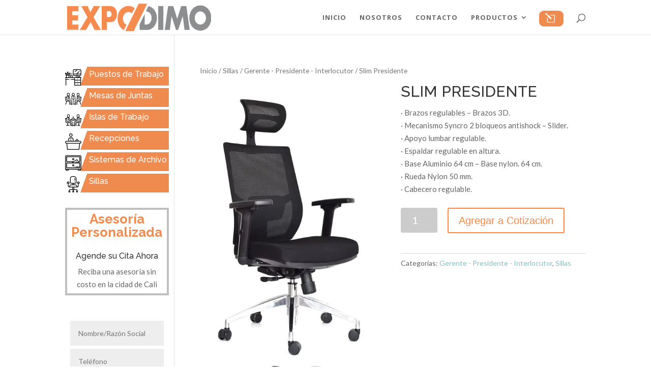

--- FILE ---
content_type: text/css
request_url: https://cdn-ildmdgd.nitrocdn.com/roMzFKxSIgrcXezzSApUZRVHHQtXCjdg/assets/static/optimized/expodimo.com/wp-content/cache/et/global/nitro-min-noimport-et-divi-customizer-global-17613961668681.min.css
body_size: 2520
content:
body,.et_pb_column_1_2 .et_quote_content blockquote cite,.et_pb_column_1_2 .et_link_content a.et_link_main_url,.et_pb_column_1_3 .et_quote_content blockquote cite,.et_pb_column_3_8 .et_quote_content blockquote cite,.et_pb_column_1_4 .et_quote_content blockquote cite,.et_pb_blog_grid .et_quote_content blockquote cite,.et_pb_column_1_3 .et_link_content a.et_link_main_url,.et_pb_column_3_8 .et_link_content a.et_link_main_url,.et_pb_column_1_4 .et_link_content a.et_link_main_url,.et_pb_blog_grid .et_link_content a.et_link_main_url,body .et_pb_bg_layout_light .et_pb_post p,body .et_pb_bg_layout_dark .et_pb_post p{font-size:15px;}.et_pb_slide_content,.et_pb_best_value{font-size:17px;}a{color:#0e4463;}#top-menu li a{font-size:13px;}body.et_vertical_nav .container.et_search_form_container .et-search-form input{font-size:13px !important;}#top-menu li a,.et_search_form_container input{font-weight:bold;font-style:normal;text-transform:uppercase;text-decoration:none;letter-spacing:1px;}.et_search_form_container input::-moz-placeholder{font-weight:bold;font-style:normal;text-transform:uppercase;text-decoration:none;letter-spacing:1px;}.et_search_form_container input::-webkit-input-placeholder{font-weight:bold;font-style:normal;text-transform:uppercase;text-decoration:none;letter-spacing:1px;}.et_search_form_container input:-ms-input-placeholder{font-weight:bold;font-style:normal;text-transform:uppercase;text-decoration:none;letter-spacing:1px;}#main-footer{background-color:rgba(10,7,7,.71);}#footer-widgets .footer-widget a,#footer-widgets .footer-widget li a,#footer-widgets .footer-widget li a:hover{color:#fff;}.footer-widget{color:#fff;}#main-footer .footer-widget h4{color:#e0e0e0;}.footer-widget li:before{border-color:#fff;}.footer-widget,.footer-widget li,.footer-widget li a,#footer-info{font-size:14px;}.footer-widget h4{font-weight:normal;font-style:normal;text-transform:uppercase;text-decoration:none;}.footer-widget .et_pb_widget div,.footer-widget .et_pb_widget ul,.footer-widget .et_pb_widget ol,.footer-widget .et_pb_widget label{font-weight:bold;font-style:normal;text-transform:none;text-decoration:none;}.footer-widget .et_pb_widget div,.footer-widget .et_pb_widget ul,.footer-widget .et_pb_widget ol,.footer-widget .et_pb_widget label{line-height:1.3em;}#footer-widgets .footer-widget li:before{top:6.1px;}#et-footer-nav{background-color:#5f6062;}.bottom-nav,.bottom-nav a,.bottom-nav li.current-menu-item a{color:#fff;}#et-footer-nav .bottom-nav li.current-menu-item a{color:#fff;}.bottom-nav{letter-spacing:1px;}#footer-bottom{background-color:rgba(0,0,0,.11);}#footer-info,#footer-info a{color:#fff;}#footer-bottom .et-social-icon a{font-size:17px;}.et_slide_in_menu_container,.et_slide_in_menu_container .et-search-field{letter-spacing:px;}.et_slide_in_menu_container .et-search-field::-moz-placeholder{letter-spacing:px;}.et_slide_in_menu_container .et-search-field::-webkit-input-placeholder{letter-spacing:px;}.et_slide_in_menu_container .et-search-field:-ms-input-placeholder{letter-spacing:px;}@media only screen and (min-width:981px){.et_header_style_left #et-top-navigation,.et_header_style_split #et-top-navigation{padding:27px 0 0 0;}.et_header_style_left #et-top-navigation nav>ul>li>a,.et_header_style_split #et-top-navigation nav>ul>li>a{padding-bottom:27px;}.et_header_style_split .centered-inline-logo-wrap{width:53px;margin:-53px 0;}.et_header_style_split .centered-inline-logo-wrap #logo{max-height:53px;}.et_pb_svg_logo.et_header_style_split .centered-inline-logo-wrap #logo{height:53px;}.et_header_style_centered #top-menu>li>a{padding-bottom:10px;}.et_header_style_slide #et-top-navigation,.et_header_style_fullscreen #et-top-navigation{padding:18px 0 18px 0 !important;}.et_header_style_centered #main-header .logo_container{height:53px;}#logo{max-height:79%;}.et_pb_svg_logo #logo{height:79%;}}@media only screen and (min-width:1350px){.et_pb_row{padding:27px 0;}.et_pb_section{padding:54px 0;}.single.et_pb_pagebuilder_layout.et_full_width_page .et_post_meta_wrapper{padding-top:81px;}.et_pb_fullwidth_section{padding:0;}}h1,h2,h3,h4,h5,h6{font-family:"Raleway",Helvetica,Arial,Lucida,sans-serif;}body,input,textarea,select{font-family:"Lato",Helvetica,Arial,Lucida,sans-serif;}#main-header,#et-top-navigation{font-family:"Open Sans",Helvetica,Arial,Lucida,sans-serif;}#enquiryModal .modal-dialog{width:600px;margin:300px auto !important;}body .et_pb_button:hover,.woocommerce a.button.alt:hover,.woocommerce-page a.button.alt:hover,.woocommerce button.button.alt:hover,.woocommerce-page button.button.alt:hover,.woocommerce input.button.alt:hover,.woocommerce-page input.button.alt:hover,.woocommerce #respond input#submit.alt:hover,.woocommerce-page #respond input#submit.alt:hover,.woocommerce #content input.button.alt:hover,.woocommerce-page #content input.button.alt:hover,.woocommerce a.button:hover,.woocommerce-page a.button:hover,.woocommerce button.button:hover,.woocommerce-page button.button:hover,.woocommerce input.button:hover,.woocommerce-page input.button:hover,.woocommerce #respond input#submit:hover,.woocommerce-page #respond input#submit:hover,.woocommerce #content input.button:hover,.woocommerce-page #content input.button:hover{color:#273c79;}.woocommerce a.button.alt,.woocommerce-page a.button.alt,.woocommerce button.button.alt,.woocommerce-page button.button.alt,.woocommerce input.button.alt,.woocommerce-page input.button.alt,.woocommerce #respond input#submit.alt,.woocommerce-page #respond input#submit.alt,.woocommerce #content input.button.alt,.woocommerce-page #content input.button.alt,.woocommerce a.button,.woocommerce-page a.button,.woocommerce button.button,.woocommerce-page button.button,.woocommerce input.button,.woocommerce-page input.button,.woocommerce #respond input#submit,.woocommerce-page #respond input#submit,.woocommerce #content input.button,.woocommerce-page #content input.button{color:#273c79;}.et-cart-info span:before{margin-right:10px;content:"l";}.et_header_style_centered #et_top_search{display:none !important;float:none;}.woocommerce div.product .product_title{text-transform:uppercase;}.wpcf7-text,.wpcf7-textarea,.wpcf7-captchar{background-color:#eee !important;border:none !important;width:100% !important;-moz-border-radius:0 !important;-webkit-border-radius:0 !important;border-radius:0 !important;font-size:14px;color:#999 !important;padding:16px !important;-moz-box-sizing:border-box;-webkit-box-sizing:border-box;box-sizing:border-box;}.wpcf7-submit{color:#2ea3f2 !important;margin:8px auto 0;cursor:pointer;font-size:20px;font-weight:500;-moz-border-radius:3px;-webkit-border-radius:3px;border-radius:3px;padding:6px 20px;line-height:1.7em;background:transparent;border:2px solid;-webkit-font-smoothing:antialiased;-moz-osx-font-smoothing:grayscale;-moz-transition:all .2s;-webkit-transition:all .2s;transition:all .2s;}.wpcf7-submit:hover{background-color:#eee;border-color:#eee;padding:6px 20px !important;}.et_pb_text_1 h2{color:#ef8b4e !important;}.et_pb_text_1{border-width:4px;border-color:rgba(51,51,51,.31);padding-top:5px !important;padding-right:5px !important;padding-bottom:5px !important;padding-left:5px !important;}.et_pb_contact_form_0.et_pb_contact_form_container{padding-right:5px;padding-left:5px;}body #page-container .et_pb_contact_form_0.et_pb_contact_form_container.et_pb_module .et_pb_button{color:#ef8b4e !important;border-width:2px !important;border-radius:35px;letter-spacing:2px;font-size:19px;padding-left:.7em;padding-right:2em;}body #page-container.et_pb_contact_form_0.et_pb_contact_form_container.et_pb_module .et_pb_button:hover:after{margin-left:.3em;margin-left:.3em;left:auto;}body #page-container .et_pb_contact_form_0.et_pb_contact_form_container.et_pb_module .et_pb_button:after{line-height:1.7em;font-size:1em !important;opacity:1;margin-left:.3em;left:auto;}p.et_pb_contact_field_0{padding-top:20px;}.et_left_sidebar #sidebar{padding-right:10px !important;}.woocommerce .woocommerce-error,.woocommerce .woocommerce-info,.woocommerce .woocommerce-message{background:#ff843b;}button#enquiryButton{display:none;}.et_pb_section_0{padding-top:29px;padding-right:0px;padding-bottom:13px;padding-left:0px;}.et_pb_blurb_9.et_pb_blurb h4,.et_pb_blurb_9.et_pb_blurb h4 a,.et_pb_blurb_9.et_pb_blurb h1.et_pb_module_header,.et_pb_blurb_9.et_pb_blurb h1.et_pb_module_header a,.et_pb_blurb_9.et_pb_blurb h2.et_pb_module_header,.et_pb_blurb_9.et_pb_blurb h2.et_pb_module_header a,.et_pb_blurb_9.et_pb_blurb h3.et_pb_module_header,.et_pb_blurb_9.et_pb_blurb h3.et_pb_module_header a,.et_pb_blurb_9.et_pb_blurb h5.et_pb_module_header,.et_pb_blurb_9.et_pb_blurb h5.et_pb_module_header a,.et_pb_blurb_9.et_pb_blurb h6.et_pb_module_header,.et_pb_blurb_9.et_pb_blurb h6.et_pb_module_header a{font-size:16px;color:#fff !important;line-height:1.3em;text-align:right;}.et_pb_blurb_7.et_pb_blurb h4,.et_pb_blurb_7.et_pb_blurb h4 a,.et_pb_blurb_7.et_pb_blurb h1.et_pb_module_header,.et_pb_blurb_7.et_pb_blurb h1.et_pb_module_header a,.et_pb_blurb_7.et_pb_blurb h2.et_pb_module_header,.et_pb_blurb_7.et_pb_blurb h2.et_pb_module_header a,.et_pb_blurb_7.et_pb_blurb h3.et_pb_module_header,.et_pb_blurb_7.et_pb_blurb h3.et_pb_module_header a,.et_pb_blurb_7.et_pb_blurb h5.et_pb_module_header,.et_pb_blurb_7.et_pb_blurb h5.et_pb_module_header a,.et_pb_blurb_7.et_pb_blurb h6.et_pb_module_header,.et_pb_blurb_7.et_pb_blurb h6.et_pb_module_header a{font-size:16px;color:#fff !important;line-height:1.3em;text-align:right;}.et_pb_blurb_7.et_pb_blurb{background-image:linear-gradient(110deg,rgba(43,135,218,0) 20%,#ef8b4e 20%);border-color:#ef8b4e;padding-top:5px !important;padding-bottom:0px !important;padding-left:0px !important;margin-top:5px !important;margin-bottom:5px !important;}.et_pb_blurb_7 .et_pb_main_blurb_image .et_pb_image_wrap{width:100%;}.et_pb_blurb_8.et_pb_blurb h4,.et_pb_blurb_8.et_pb_blurb h4 a,.et_pb_blurb_8.et_pb_blurb h1.et_pb_module_header,.et_pb_blurb_8.et_pb_blurb h1.et_pb_module_header a,.et_pb_blurb_8.et_pb_blurb h2.et_pb_module_header,.et_pb_blurb_8.et_pb_blurb h2.et_pb_module_header a,.et_pb_blurb_8.et_pb_blurb h3.et_pb_module_header,.et_pb_blurb_8.et_pb_blurb h3.et_pb_module_header a,.et_pb_blurb_8.et_pb_blurb h5.et_pb_module_header,.et_pb_blurb_8.et_pb_blurb h5.et_pb_module_header a,.et_pb_blurb_8.et_pb_blurb h6.et_pb_module_header,.et_pb_blurb_8.et_pb_blurb h6.et_pb_module_header a{font-size:16px;color:#fff !important;line-height:1.3em;text-align:right;}.et_pb_blurb_8.et_pb_blurb{background-image:linear-gradient(110deg,rgba(43,135,218,0) 20%,#ef8b4e 20%);border-color:#ef8b4e;padding-top:5px !important;padding-bottom:0px !important;padding-left:0px !important;margin-top:5px !important;margin-bottom:5px !important;}.et_pb_blurb_8 .et_pb_main_blurb_image .et_pb_image_wrap{width:100%;}.et_pb_blurb_9.et_pb_blurb{background-image:linear-gradient(110deg,rgba(43,135,218,0) 20%,#ef8b4e 20%);border-color:#ef8b4e;padding-top:5px !important;padding-bottom:0px !important;padding-left:0px !important;margin-top:5px !important;margin-bottom:5px !important;}.et_pb_blurb_6.et_pb_blurb{background-image:linear-gradient(110deg,rgba(43,135,218,0) 20%,#ef8b4e 20%);border-color:#ef8b4e;padding-top:5px !important;padding-bottom:0px !important;padding-left:0px !important;margin-top:5px !important;margin-bottom:5px !important;}.et_pb_blurb_9 .et_pb_main_blurb_image .et_pb_image_wrap{width:100%;}.et_pb_blurb_10.et_pb_blurb h4,.et_pb_blurb_10.et_pb_blurb h4 a,.et_pb_blurb_10.et_pb_blurb h1.et_pb_module_header,.et_pb_blurb_10.et_pb_blurb h1.et_pb_module_header a,.et_pb_blurb_10.et_pb_blurb h2.et_pb_module_header,.et_pb_blurb_10.et_pb_blurb h2.et_pb_module_header a,.et_pb_blurb_10.et_pb_blurb h3.et_pb_module_header,.et_pb_blurb_10.et_pb_blurb h3.et_pb_module_header a,.et_pb_blurb_10.et_pb_blurb h5.et_pb_module_header,.et_pb_blurb_10.et_pb_blurb h5.et_pb_module_header a,.et_pb_blurb_10.et_pb_blurb h6.et_pb_module_header,.et_pb_blurb_10.et_pb_blurb h6.et_pb_module_header a{font-size:16px;color:#fff !important;line-height:1.3em;text-align:right;}.et_pb_blurb_10.et_pb_blurb{background-image:linear-gradient(110deg,rgba(43,135,218,0) 20%,#ef8b4e 20%);border-color:#ef8b4e;padding-top:5px !important;padding-bottom:0px !important;padding-left:0px !important;margin-top:5px !important;margin-bottom:5px !important;}.et_pb_blurb_10 .et_pb_main_blurb_image .et_pb_image_wrap{width:100%;}.et_pb_blurb_11.et_pb_blurb h4,.et_pb_blurb_11.et_pb_blurb h4 a,.et_pb_blurb_11.et_pb_blurb h1.et_pb_module_header,.et_pb_blurb_11.et_pb_blurb h1.et_pb_module_header a,.et_pb_blurb_11.et_pb_blurb h2.et_pb_module_header,.et_pb_blurb_11.et_pb_blurb h2.et_pb_module_header a,.et_pb_blurb_11.et_pb_blurb h3.et_pb_module_header,.et_pb_blurb_11.et_pb_blurb h3.et_pb_module_header a,.et_pb_blurb_11.et_pb_blurb h5.et_pb_module_header,.et_pb_blurb_11.et_pb_blurb h5.et_pb_module_header a,.et_pb_blurb_11.et_pb_blurb h6.et_pb_module_header,.et_pb_blurb_11.et_pb_blurb h6.et_pb_module_header a{font-size:16px;color:#fff !important;line-height:1.3em;text-align:right;}.et_pb_blurb_11.et_pb_blurb{background-image:linear-gradient(110deg,rgba(43,135,218,0) 20%,#ef8b4e 20%);border-color:#ef8b4e;padding-top:5px !important;padding-bottom:0px !important;padding-left:0px !important;margin-top:5px !important;margin-bottom:5px !important;}.et_pb_blurb_6 .et_pb_main_blurb_image .et_pb_image_wrap{width:100%;}.et_pb_blurb_6.et_pb_blurb h4,.et_pb_blurb_6.et_pb_blurb h4 a,.et_pb_blurb_6.et_pb_blurb h1.et_pb_module_header,.et_pb_blurb_6.et_pb_blurb h1.et_pb_module_header a,.et_pb_blurb_6.et_pb_blurb h2.et_pb_module_header,.et_pb_blurb_6.et_pb_blurb h2.et_pb_module_header a,.et_pb_blurb_6.et_pb_blurb h3.et_pb_module_header,.et_pb_blurb_6.et_pb_blurb h3.et_pb_module_header a,.et_pb_blurb_6.et_pb_blurb h5.et_pb_module_header,.et_pb_blurb_6.et_pb_blurb h5.et_pb_module_header a,.et_pb_blurb_6.et_pb_blurb h6.et_pb_module_header,.et_pb_blurb_6.et_pb_blurb h6.et_pb_module_header a{font-size:16px;color:#fff !important;line-height:1.3em;text-align:right;}.et_pb_section_0.et_pb_section{background-color:#f2f2f2 !important;}.et_pb_blurb_1.et_pb_blurb{border-color:#ef8b4e;border-left-width:5px;padding-top:10px !important;padding-bottom:10px !important;padding-left:0px !important;}.et_pb_section_1{padding-top:29px;padding-right:0px;padding-bottom:13px;padding-left:0px;}.et_pb_section_2{padding-top:29px;padding-right:0px;padding-bottom:13px;padding-left:0px;}.et_pb_section_2.et_pb_section{background-color:#f2f2f2 !important;}.et_pb_row_0.et_pb_row{padding-top:9px;padding-right:0px;padding-bottom:8px;padding-left:0px;}.et_pb_blurb_0.et_pb_blurb{border-color:#ef8b4e;border-left-width:5px;padding-top:10px !important;padding-bottom:10px !important;padding-left:0px !important;}.et_pb_blurb_0 .et_pb_main_blurb_image{width:49%;}.et_pb_blurb_1 .et_pb_main_blurb_image{width:49%;}.et_pb_blurb_5 .et_pb_main_blurb_image{width:49%;}.et_pb_blurb_2.et_pb_blurb{border-color:#ef8b4e;border-left-width:5px;padding-top:10px !important;padding-bottom:10px !important;padding-left:0px !important;}.et_pb_blurb_2 .et_pb_main_blurb_image{width:49%;}.et_pb_blurb_3.et_pb_blurb{border-color:#ef8b4e;border-left-width:5px;padding-top:10px !important;padding-bottom:28px !important;padding-left:0px !important;}.et_pb_blurb_3 .et_pb_main_blurb_image{width:49%;}.et_pb_blurb_4.et_pb_blurb{border-color:#ef8b4e;border-left-width:5px;padding-top:10px !important;padding-bottom:10px !important;padding-left:0px !important;}.et_pb_blurb_4 .et_pb_main_blurb_image{width:49%;}.et_pb_blurb_5.et_pb_blurb{border-color:#ef8b4e;border-left-width:5px;padding-top:10px !important;padding-bottom:28px !important;padding-left:0px !important;}.et_pb_blurb_11 .et_pb_main_blurb_image .et_pb_image_wrap{width:100%;}.woocommerce a.button.alt,.woocommerce-page a.button.alt,.woocommerce button.button.alt,.woocommerce-page button.button.alt,.woocommerce input.button.alt,.woocommerce-page input.button.alt,.woocommerce #respond input#submit.alt,.woocommerce-page #respond input#submit.alt,.woocommerce #content input.button.alt,.woocommerce-page #content input.button.alt,.woocommerce a.button,.woocommerce-page a.button,.woocommerce button.button,.woocommerce-page button.button,.woocommerce input.button,.woocommerce-page input.button,.woocommerce #respond input#submit,.woocommerce-page #respond input#submit,.woocommerce #content input.button,.woocommerce-page #content input.button{color:#fe853c;}#et-top-navigation .et-cart-info{float:left;margin:-6px 4px 0 22px;font-size:18px;color:#fefefe;background-color:#ef8b4e;border-radius:9px;padding:4px 7px 4px 12px;}.et_right_sidebar #main-content .container::before{left:23% !important;right:auto !important;}body #page-container #left-area{float:right;padding-left:5%;padding-right:0;}body #page-container #sidebar{padding-left:0;padding-right:5px;float:left;}td.product-subtotal{display:none;}.cart_totals h2,.shipping_calculator h2{display:none;}tr.cart-subtotal{display:none;}tr.order-total{display:none;}#add_payment_method .cart-collaterals .cart_totals table,.woocommerce-cart .cart-collaterals .cart_totals table,.woocommerce-checkout .cart-collaterals .cart_totals table{display:none;}th.product-subtotal{display:none;}th.product-total{display:none;}td.product-total{display:none;}th.product-price{display:none;}td.product-price{display:none;}

--- FILE ---
content_type: text/css
request_url: https://cdn-ildmdgd.nitrocdn.com/roMzFKxSIgrcXezzSApUZRVHHQtXCjdg/assets/static/optimized/expodimo.com/wp-content/cache/et/742/nitro-min-noimport-et-core-unified-cpt-176141187043.min.css
body_size: 201
content:
.et_pb_contact_form_0.et_pb_contact_form_container{padding-right:10px;padding-left:10px;}body #page-container .et_pb_contact_form_0.et_pb_contact_form_container.et_pb_module .et_pb_button{color:#ef8b4e !important;border-radius:35px;letter-spacing:2px;font-size:19px;padding-left:.7em;padding-right:2em;}body #page-container .et_pb_contact_form_0.et_pb_contact_form_container.et_pb_module .et_pb_button:hover:after{margin-left:.3em;margin-left:.3em;left:auto;}body #page-container .et_pb_contact_form_0.et_pb_contact_form_container.et_pb_module .et_pb_button:after{line-height:1.7em;font-size:1em !important;opacity:1;margin-left:.3em;left:auto;}p.et_pb_contact_field_0{padding-bottom:0px;}

--- FILE ---
content_type: text/css
request_url: https://cdn-ildmdgd.nitrocdn.com/roMzFKxSIgrcXezzSApUZRVHHQtXCjdg/assets/static/optimized/expodimo.com/externalFontFace/nitro-min-noimport-6af0436595998c7054931e920ac12438-stylesheet.css
body_size: 531
content:
@font-face{font-family:"Droid Serif";font-style:normal;font-weight:400;src:url("https://fonts.gstatic.com/s/droidserif/v20/tDbI2oqRg1oM3QBjjcaDkOr9rAXWGQyH.woff2") format("woff2");unicode-range:U+0000-00FF,U+0131,U+0152-0153,U+02BB-02BC,U+02C6,U+02DA,U+02DC,U+0304,U+0308,U+0329,U+2000-206F,U+20AC,U+2122,U+2191,U+2193,U+2212,U+2215,U+FEFF,U+FFFD;font-display:swap;}@font-face{font-family:"Droid Serif";font-style:normal;font-weight:700;src:url("https://fonts.gstatic.com/s/droidserif/v20/tDbV2oqRg1oM3QBjjcaDkOJGiRD7OwGtT0rU.woff2") format("woff2");unicode-range:U+0000-00FF,U+0131,U+0152-0153,U+02BB-02BC,U+02C6,U+02DA,U+02DC,U+0304,U+0308,U+0329,U+2000-206F,U+20AC,U+2122,U+2191,U+2193,U+2212,U+2215,U+FEFF,U+FFFD;font-display:swap;}@font-face{font-family:"eg-font";font-weight:normal;font-style:normal;src:url("https://cdn-ildmdgd.nitrocdn.com/roMzFKxSIgrcXezzSApUZRVHHQtXCjdg/assets/static/source/expodimo.com/wp-content/plugins/essential-grid/public/assets/font/fontello/fonts/d4ffd03ecd823c037bf855129ec69ca6.egfont.ttf") format("truetype");font-display:swap;}@font-face{font-family:"Font Awesome 5 Free";font-style:normal;font-weight:400;src:url("https://cdn-ildmdgd.nitrocdn.com/roMzFKxSIgrcXezzSApUZRVHHQtXCjdg/assets/static/source/use.fontawesome.com/releases/v5.6.3/webfonts/fa-regular-400.woff2") format("woff2");font-display:swap;}@font-face{font-family:"Font Awesome 5 Free";font-style:normal;font-weight:900;src:url("https://cdn-ildmdgd.nitrocdn.com/roMzFKxSIgrcXezzSApUZRVHHQtXCjdg/assets/static/source/use.fontawesome.com/releases/v5.6.3/webfonts/fa-solid-900.woff2") format("woff2");font-display:swap;}@font-face{font-family:star;font-weight:400;font-style:normal;src:url("https://cdn-ildmdgd.nitrocdn.com/roMzFKxSIgrcXezzSApUZRVHHQtXCjdg/assets/static/source/expodimo.com/wp-content/plugins/woocommerce/assets/fonts/star.ttf") format("truetype");font-display:swap;}@font-face{font-family:dashicons;font-weight:400;font-style:normal;src:url("https://cdn-ildmdgd.nitrocdn.com/roMzFKxSIgrcXezzSApUZRVHHQtXCjdg/assets/static/source/expodimo.com/wp-includes/fonts/cc26977e9557edbbc60f1255fb1de6ee.dashicons.ttf") format("truetype");font-display:swap;}@font-face{font-family:"Font Awesome 5 Free";font-style:normal;font-weight:400;src:url("https://cdn-ildmdgd.nitrocdn.com/roMzFKxSIgrcXezzSApUZRVHHQtXCjdg/assets/static/source/use.fontawesome.com/releases/v5.6.3/webfonts/fa-regular-400.woff2") format("woff2");font-display:swap;}@font-face{font-family:"Font Awesome 5 Free";font-style:normal;font-weight:900;src:url("https://cdn-ildmdgd.nitrocdn.com/roMzFKxSIgrcXezzSApUZRVHHQtXCjdg/assets/static/source/use.fontawesome.com/releases/v5.6.3/webfonts/fa-solid-900.woff2") format("woff2");font-display:swap;}

--- FILE ---
content_type: text/css
request_url: https://cdn-ildmdgd.nitrocdn.com/roMzFKxSIgrcXezzSApUZRVHHQtXCjdg/assets/static/optimized/expodimo.com/wp-content/cache/et/global/nitro-min-noimport-et-divi-customizer-global-17613961668681.min.css
body_size: 2296
content:
body,.et_pb_column_1_2 .et_quote_content blockquote cite,.et_pb_column_1_2 .et_link_content a.et_link_main_url,.et_pb_column_1_3 .et_quote_content blockquote cite,.et_pb_column_3_8 .et_quote_content blockquote cite,.et_pb_column_1_4 .et_quote_content blockquote cite,.et_pb_blog_grid .et_quote_content blockquote cite,.et_pb_column_1_3 .et_link_content a.et_link_main_url,.et_pb_column_3_8 .et_link_content a.et_link_main_url,.et_pb_column_1_4 .et_link_content a.et_link_main_url,.et_pb_blog_grid .et_link_content a.et_link_main_url,body .et_pb_bg_layout_light .et_pb_post p,body .et_pb_bg_layout_dark .et_pb_post p{font-size:15px;}.et_pb_slide_content,.et_pb_best_value{font-size:17px;}a{color:#0e4463;}#top-menu li a{font-size:13px;}body.et_vertical_nav .container.et_search_form_container .et-search-form input{font-size:13px !important;}#top-menu li a,.et_search_form_container input{font-weight:bold;font-style:normal;text-transform:uppercase;text-decoration:none;letter-spacing:1px;}.et_search_form_container input::-moz-placeholder{font-weight:bold;font-style:normal;text-transform:uppercase;text-decoration:none;letter-spacing:1px;}.et_search_form_container input::-webkit-input-placeholder{font-weight:bold;font-style:normal;text-transform:uppercase;text-decoration:none;letter-spacing:1px;}.et_search_form_container input:-ms-input-placeholder{font-weight:bold;font-style:normal;text-transform:uppercase;text-decoration:none;letter-spacing:1px;}#main-footer{background-color:rgba(10,7,7,.71);}#footer-widgets .footer-widget a,#footer-widgets .footer-widget li a,#footer-widgets .footer-widget li a:hover{color:#fff;}.footer-widget{color:#fff;}#main-footer .footer-widget h4{color:#e0e0e0;}.footer-widget li:before{border-color:#fff;}.footer-widget,.footer-widget li,.footer-widget li a,#footer-info{font-size:14px;}.footer-widget h4{font-weight:normal;font-style:normal;text-transform:uppercase;text-decoration:none;}.footer-widget .et_pb_widget div,.footer-widget .et_pb_widget ul,.footer-widget .et_pb_widget ol,.footer-widget .et_pb_widget label{font-weight:bold;font-style:normal;text-transform:none;text-decoration:none;}.footer-widget .et_pb_widget div,.footer-widget .et_pb_widget ul,.footer-widget .et_pb_widget ol,.footer-widget .et_pb_widget label{line-height:1.3em;}#footer-widgets .footer-widget li:before{top:6.1px;}#et-footer-nav{background-color:#5f6062;}.bottom-nav,.bottom-nav a,.bottom-nav li.current-menu-item a{color:#fff;}#et-footer-nav .bottom-nav li.current-menu-item a{color:#fff;}.bottom-nav{letter-spacing:1px;}#footer-bottom{background-color:rgba(0,0,0,.11);}#footer-info,#footer-info a{color:#fff;}#footer-bottom .et-social-icon a{font-size:17px;}.et_slide_in_menu_container,.et_slide_in_menu_container .et-search-field{letter-spacing:px;}.et_slide_in_menu_container .et-search-field::-moz-placeholder{letter-spacing:px;}.et_slide_in_menu_container .et-search-field::-webkit-input-placeholder{letter-spacing:px;}.et_slide_in_menu_container .et-search-field:-ms-input-placeholder{letter-spacing:px;}@media only screen and (min-width:981px){.et_header_style_left #et-top-navigation,.et_header_style_split #et-top-navigation{padding:27px 0 0 0;}.et_header_style_left #et-top-navigation nav>ul>li>a,.et_header_style_split #et-top-navigation nav>ul>li>a{padding-bottom:27px;}.et_header_style_split .centered-inline-logo-wrap{width:53px;margin:-53px 0;}.et_header_style_split .centered-inline-logo-wrap #logo{max-height:53px;}.et_pb_svg_logo.et_header_style_split .centered-inline-logo-wrap #logo{height:53px;}.et_header_style_centered #top-menu>li>a{padding-bottom:10px;}.et_header_style_slide #et-top-navigation,.et_header_style_fullscreen #et-top-navigation{padding:18px 0 18px 0 !important;}.et_header_style_centered #main-header .logo_container{height:53px;}#logo{max-height:79%;}.et_pb_svg_logo #logo{height:79%;}}@media only screen and (min-width:1350px){.et_pb_row{padding:27px 0;}.et_pb_section{padding:54px 0;}.single.et_pb_pagebuilder_layout.et_full_width_page .et_post_meta_wrapper{padding-top:81px;}.et_pb_fullwidth_section{padding:0;}}h1,h2,h3,h4,h5,h6{font-family:"Raleway",Helvetica,Arial,Lucida,sans-serif;}body,input,textarea,select{font-family:"Lato",Helvetica,Arial,Lucida,sans-serif;}#main-header,#et-top-navigation{font-family:"Open Sans",Helvetica,Arial,Lucida,sans-serif;}#enquiryModal .modal-dialog{width:600px;margin:300px auto !important;}body .et_pb_button:hover,.woocommerce a.button.alt:hover,.woocommerce-page a.button.alt:hover,.woocommerce button.button.alt:hover,.woocommerce-page button.button.alt:hover,.woocommerce input.button.alt:hover,.woocommerce-page input.button.alt:hover,.woocommerce #respond input#submit.alt:hover,.woocommerce-page #respond input#submit.alt:hover,.woocommerce #content input.button.alt:hover,.woocommerce-page #content input.button.alt:hover,.woocommerce a.button:hover,.woocommerce-page a.button:hover,.woocommerce button.button:hover,.woocommerce-page button.button:hover,.woocommerce input.button:hover,.woocommerce-page input.button:hover,.woocommerce #respond input#submit:hover,.woocommerce-page #respond input#submit:hover,.woocommerce #content input.button:hover,.woocommerce-page #content input.button:hover{color:#273c79;}.woocommerce a.button.alt,.woocommerce-page a.button.alt,.woocommerce button.button.alt,.woocommerce-page button.button.alt,.woocommerce input.button.alt,.woocommerce-page input.button.alt,.woocommerce #respond input#submit.alt,.woocommerce-page #respond input#submit.alt,.woocommerce #content input.button.alt,.woocommerce-page #content input.button.alt,.woocommerce a.button,.woocommerce-page a.button,.woocommerce button.button,.woocommerce-page button.button,.woocommerce input.button,.woocommerce-page input.button,.woocommerce #respond input#submit,.woocommerce-page #respond input#submit,.woocommerce #content input.button,.woocommerce-page #content input.button{color:#273c79;}.et-cart-info span:before{margin-right:10px;content:"l";}.et_header_style_centered #et_top_search{display:none !important;float:none;}.woocommerce div.product .product_title{text-transform:uppercase;}.wpcf7-text,.wpcf7-textarea,.wpcf7-captchar{background-color:#eee !important;border:none !important;width:100% !important;-moz-border-radius:0 !important;-webkit-border-radius:0 !important;border-radius:0 !important;font-size:14px;color:#999 !important;padding:16px !important;-moz-box-sizing:border-box;-webkit-box-sizing:border-box;box-sizing:border-box;}.wpcf7-submit{color:#2ea3f2 !important;margin:8px auto 0;cursor:pointer;font-size:20px;font-weight:500;-moz-border-radius:3px;-webkit-border-radius:3px;border-radius:3px;padding:6px 20px;line-height:1.7em;background:transparent;border:2px solid;-webkit-font-smoothing:antialiased;-moz-osx-font-smoothing:grayscale;-moz-transition:all .2s;-webkit-transition:all .2s;transition:all .2s;}.wpcf7-submit:hover{background-color:#eee;border-color:#eee;padding:6px 20px !important;}.et_pb_text_1 h2{color:#ef8b4e !important;}.et_pb_text_1{border-width:4px;border-color:rgba(51,51,51,.31);padding-top:5px !important;padding-right:5px !important;padding-bottom:5px !important;padding-left:5px !important;}.et_pb_contact_form_0.et_pb_contact_form_container{padding-right:5px;padding-left:5px;}body #page-container .et_pb_contact_form_0.et_pb_contact_form_container.et_pb_module .et_pb_button{color:#ef8b4e !important;border-width:2px !important;border-radius:35px;letter-spacing:2px;font-size:19px;padding-left:.7em;padding-right:2em;}body #page-container.et_pb_contact_form_0.et_pb_contact_form_container.et_pb_module .et_pb_button:hover:after{margin-left:.3em;margin-left:.3em;left:auto;}body #page-container .et_pb_contact_form_0.et_pb_contact_form_container.et_pb_module .et_pb_button:after{line-height:1.7em;font-size:1em !important;opacity:1;margin-left:.3em;left:auto;}p.et_pb_contact_field_0{padding-top:20px;}.et_left_sidebar #sidebar{padding-right:10px !important;}.woocommerce .woocommerce-error,.woocommerce .woocommerce-info,.woocommerce .woocommerce-message{background:#ff843b;}button#enquiryButton{display:none;}.et_pb_section_0{padding-top:29px;padding-right:0px;padding-bottom:13px;padding-left:0px;}.et_pb_blurb_9.et_pb_blurb h4,.et_pb_blurb_9.et_pb_blurb h4 a,.et_pb_blurb_9.et_pb_blurb h1.et_pb_module_header,.et_pb_blurb_9.et_pb_blurb h1.et_pb_module_header a,.et_pb_blurb_9.et_pb_blurb h2.et_pb_module_header,.et_pb_blurb_9.et_pb_blurb h2.et_pb_module_header a,.et_pb_blurb_9.et_pb_blurb h3.et_pb_module_header,.et_pb_blurb_9.et_pb_blurb h3.et_pb_module_header a,.et_pb_blurb_9.et_pb_blurb h5.et_pb_module_header,.et_pb_blurb_9.et_pb_blurb h5.et_pb_module_header a,.et_pb_blurb_9.et_pb_blurb h6.et_pb_module_header,.et_pb_blurb_9.et_pb_blurb h6.et_pb_module_header a{font-size:16px;color:#fff !important;line-height:1.3em;text-align:right;}.et_pb_blurb_7.et_pb_blurb h4,.et_pb_blurb_7.et_pb_blurb h4 a,.et_pb_blurb_7.et_pb_blurb h1.et_pb_module_header,.et_pb_blurb_7.et_pb_blurb h1.et_pb_module_header a,.et_pb_blurb_7.et_pb_blurb h2.et_pb_module_header,.et_pb_blurb_7.et_pb_blurb h2.et_pb_module_header a,.et_pb_blurb_7.et_pb_blurb h3.et_pb_module_header,.et_pb_blurb_7.et_pb_blurb h3.et_pb_module_header a,.et_pb_blurb_7.et_pb_blurb h5.et_pb_module_header,.et_pb_blurb_7.et_pb_blurb h5.et_pb_module_header a,.et_pb_blurb_7.et_pb_blurb h6.et_pb_module_header,.et_pb_blurb_7.et_pb_blurb h6.et_pb_module_header a{font-size:16px;color:#fff !important;line-height:1.3em;text-align:right;}.et_pb_blurb_7.et_pb_blurb{background-image:linear-gradient(110deg,rgba(43,135,218,0) 20%,#ef8b4e 20%);border-color:#ef8b4e;padding-top:5px !important;padding-bottom:0px !important;padding-left:0px !important;margin-top:5px !important;margin-bottom:5px !important;}.et_pb_blurb_7 .et_pb_main_blurb_image .et_pb_image_wrap{width:100%;}.et_pb_blurb_8.et_pb_blurb h4,.et_pb_blurb_8.et_pb_blurb h4 a,.et_pb_blurb_8.et_pb_blurb h1.et_pb_module_header,.et_pb_blurb_8.et_pb_blurb h1.et_pb_module_header a,.et_pb_blurb_8.et_pb_blurb h2.et_pb_module_header,.et_pb_blurb_8.et_pb_blurb h2.et_pb_module_header a,.et_pb_blurb_8.et_pb_blurb h3.et_pb_module_header,.et_pb_blurb_8.et_pb_blurb h3.et_pb_module_header a,.et_pb_blurb_8.et_pb_blurb h5.et_pb_module_header,.et_pb_blurb_8.et_pb_blurb h5.et_pb_module_header a,.et_pb_blurb_8.et_pb_blurb h6.et_pb_module_header,.et_pb_blurb_8.et_pb_blurb h6.et_pb_module_header a{font-size:16px;color:#fff !important;line-height:1.3em;text-align:right;}.et_pb_blurb_8.et_pb_blurb{background-image:linear-gradient(110deg,rgba(43,135,218,0) 20%,#ef8b4e 20%);border-color:#ef8b4e;padding-top:5px !important;padding-bottom:0px !important;padding-left:0px !important;margin-top:5px !important;margin-bottom:5px !important;}.et_pb_blurb_8 .et_pb_main_blurb_image .et_pb_image_wrap{width:100%;}.et_pb_blurb_9.et_pb_blurb{background-image:linear-gradient(110deg,rgba(43,135,218,0) 20%,#ef8b4e 20%);border-color:#ef8b4e;padding-top:5px !important;padding-bottom:0px !important;padding-left:0px !important;margin-top:5px !important;margin-bottom:5px !important;}.et_pb_blurb_6.et_pb_blurb{background-image:linear-gradient(110deg,rgba(43,135,218,0) 20%,#ef8b4e 20%);border-color:#ef8b4e;padding-top:5px !important;padding-bottom:0px !important;padding-left:0px !important;margin-top:5px !important;margin-bottom:5px !important;}.et_pb_blurb_9 .et_pb_main_blurb_image .et_pb_image_wrap{width:100%;}.et_pb_blurb_10.et_pb_blurb h4,.et_pb_blurb_10.et_pb_blurb h4 a,.et_pb_blurb_10.et_pb_blurb h1.et_pb_module_header,.et_pb_blurb_10.et_pb_blurb h1.et_pb_module_header a,.et_pb_blurb_10.et_pb_blurb h2.et_pb_module_header,.et_pb_blurb_10.et_pb_blurb h2.et_pb_module_header a,.et_pb_blurb_10.et_pb_blurb h3.et_pb_module_header,.et_pb_blurb_10.et_pb_blurb h3.et_pb_module_header a,.et_pb_blurb_10.et_pb_blurb h5.et_pb_module_header,.et_pb_blurb_10.et_pb_blurb h5.et_pb_module_header a,.et_pb_blurb_10.et_pb_blurb h6.et_pb_module_header,.et_pb_blurb_10.et_pb_blurb h6.et_pb_module_header a{font-size:16px;color:#fff !important;line-height:1.3em;text-align:right;}.et_pb_blurb_10.et_pb_blurb{background-image:linear-gradient(110deg,rgba(43,135,218,0) 20%,#ef8b4e 20%);border-color:#ef8b4e;padding-top:5px !important;padding-bottom:0px !important;padding-left:0px !important;margin-top:5px !important;margin-bottom:5px !important;}.et_pb_blurb_10 .et_pb_main_blurb_image .et_pb_image_wrap{width:100%;}.et_pb_blurb_11.et_pb_blurb h4,.et_pb_blurb_11.et_pb_blurb h4 a,.et_pb_blurb_11.et_pb_blurb h1.et_pb_module_header,.et_pb_blurb_11.et_pb_blurb h1.et_pb_module_header a,.et_pb_blurb_11.et_pb_blurb h2.et_pb_module_header,.et_pb_blurb_11.et_pb_blurb h2.et_pb_module_header a,.et_pb_blurb_11.et_pb_blurb h3.et_pb_module_header,.et_pb_blurb_11.et_pb_blurb h3.et_pb_module_header a,.et_pb_blurb_11.et_pb_blurb h5.et_pb_module_header,.et_pb_blurb_11.et_pb_blurb h5.et_pb_module_header a,.et_pb_blurb_11.et_pb_blurb h6.et_pb_module_header,.et_pb_blurb_11.et_pb_blurb h6.et_pb_module_header a{font-size:16px;color:#fff !important;line-height:1.3em;text-align:right;}.et_pb_blurb_11.et_pb_blurb{background-image:linear-gradient(110deg,rgba(43,135,218,0) 20%,#ef8b4e 20%);border-color:#ef8b4e;padding-top:5px !important;padding-bottom:0px !important;padding-left:0px !important;margin-top:5px !important;margin-bottom:5px !important;}.et_pb_blurb_6 .et_pb_main_blurb_image .et_pb_image_wrap{width:100%;}.et_pb_blurb_6.et_pb_blurb h4,.et_pb_blurb_6.et_pb_blurb h4 a,.et_pb_blurb_6.et_pb_blurb h1.et_pb_module_header,.et_pb_blurb_6.et_pb_blurb h1.et_pb_module_header a,.et_pb_blurb_6.et_pb_blurb h2.et_pb_module_header,.et_pb_blurb_6.et_pb_blurb h2.et_pb_module_header a,.et_pb_blurb_6.et_pb_blurb h3.et_pb_module_header,.et_pb_blurb_6.et_pb_blurb h3.et_pb_module_header a,.et_pb_blurb_6.et_pb_blurb h5.et_pb_module_header,.et_pb_blurb_6.et_pb_blurb h5.et_pb_module_header a,.et_pb_blurb_6.et_pb_blurb h6.et_pb_module_header,.et_pb_blurb_6.et_pb_blurb h6.et_pb_module_header a{font-size:16px;color:#fff !important;line-height:1.3em;text-align:right;}.et_pb_section_0.et_pb_section{background-color:#f2f2f2 !important;}.et_pb_blurb_1.et_pb_blurb{border-color:#ef8b4e;border-left-width:5px;padding-top:10px !important;padding-bottom:10px !important;padding-left:0px !important;}.et_pb_section_1{padding-top:29px;padding-right:0px;padding-bottom:13px;padding-left:0px;}.et_pb_section_2{padding-top:29px;padding-right:0px;padding-bottom:13px;padding-left:0px;}.et_pb_section_2.et_pb_section{background-color:#f2f2f2 !important;}.et_pb_row_0.et_pb_row{padding-top:9px;padding-right:0px;padding-bottom:8px;padding-left:0px;}.et_pb_blurb_0.et_pb_blurb{border-color:#ef8b4e;border-left-width:5px;padding-top:10px !important;padding-bottom:10px !important;padding-left:0px !important;}.et_pb_blurb_0 .et_pb_main_blurb_image{width:49%;}.et_pb_blurb_1 .et_pb_main_blurb_image{width:49%;}.et_pb_blurb_5 .et_pb_main_blurb_image{width:49%;}.et_pb_blurb_2.et_pb_blurb{border-color:#ef8b4e;border-left-width:5px;padding-top:10px !important;padding-bottom:10px !important;padding-left:0px !important;}.et_pb_blurb_2 .et_pb_main_blurb_image{width:49%;}.et_pb_blurb_3.et_pb_blurb{border-color:#ef8b4e;border-left-width:5px;padding-top:10px !important;padding-bottom:28px !important;padding-left:0px !important;}.et_pb_blurb_3 .et_pb_main_blurb_image{width:49%;}.et_pb_blurb_4.et_pb_blurb{border-color:#ef8b4e;border-left-width:5px;padding-top:10px !important;padding-bottom:10px !important;padding-left:0px !important;}.et_pb_blurb_4 .et_pb_main_blurb_image{width:49%;}.et_pb_blurb_5.et_pb_blurb{border-color:#ef8b4e;border-left-width:5px;padding-top:10px !important;padding-bottom:28px !important;padding-left:0px !important;}.et_pb_blurb_11 .et_pb_main_blurb_image .et_pb_image_wrap{width:100%;}.woocommerce a.button.alt,.woocommerce-page a.button.alt,.woocommerce button.button.alt,.woocommerce-page button.button.alt,.woocommerce input.button.alt,.woocommerce-page input.button.alt,.woocommerce #respond input#submit.alt,.woocommerce-page #respond input#submit.alt,.woocommerce #content input.button.alt,.woocommerce-page #content input.button.alt,.woocommerce a.button,.woocommerce-page a.button,.woocommerce button.button,.woocommerce-page button.button,.woocommerce input.button,.woocommerce-page input.button,.woocommerce #respond input#submit,.woocommerce-page #respond input#submit,.woocommerce #content input.button,.woocommerce-page #content input.button{color:#fe853c;}#et-top-navigation .et-cart-info{float:left;margin:-6px 4px 0 22px;font-size:18px;color:#fefefe;background-color:#ef8b4e;border-radius:9px;padding:4px 7px 4px 12px;}.et_right_sidebar #main-content .container::before{left:23% !important;right:auto !important;}body #page-container #left-area{float:right;padding-left:5%;padding-right:0;}body #page-container #sidebar{padding-left:0;padding-right:5px;float:left;}td.product-subtotal{display:none;}.cart_totals h2,.shipping_calculator h2{display:none;}tr.cart-subtotal{display:none;}tr.order-total{display:none;}#add_payment_method .cart-collaterals .cart_totals table,.woocommerce-cart .cart-collaterals .cart_totals table,.woocommerce-checkout .cart-collaterals .cart_totals table{display:none;}th.product-subtotal{display:none;}th.product-total{display:none;}td.product-total{display:none;}th.product-price{display:none;}td.product-price{display:none;}

--- FILE ---
content_type: text/css
request_url: https://cdn-ildmdgd.nitrocdn.com/roMzFKxSIgrcXezzSApUZRVHHQtXCjdg/assets/static/optimized/expodimo.com/wp-content/cache/et/742/nitro-min-noimport-et-core-unified-cpt-176141187043.min.css
body_size: -105
content:
.et_pb_contact_form_0.et_pb_contact_form_container{padding-right:10px;padding-left:10px;}body #page-container .et_pb_contact_form_0.et_pb_contact_form_container.et_pb_module .et_pb_button{color:#ef8b4e !important;border-radius:35px;letter-spacing:2px;font-size:19px;padding-left:.7em;padding-right:2em;}body #page-container .et_pb_contact_form_0.et_pb_contact_form_container.et_pb_module .et_pb_button:hover:after{margin-left:.3em;margin-left:.3em;left:auto;}body #page-container .et_pb_contact_form_0.et_pb_contact_form_container.et_pb_module .et_pb_button:after{line-height:1.7em;font-size:1em !important;opacity:1;margin-left:.3em;left:auto;}p.et_pb_contact_field_0{padding-bottom:0px;}

--- FILE ---
content_type: text/css
request_url: https://cdn-ildmdgd.nitrocdn.com/roMzFKxSIgrcXezzSApUZRVHHQtXCjdg/assets/static/optimized/expodimo.com/externalFontFace/nitro-min-noimport-6af0436595998c7054931e920ac12438-stylesheet.css
body_size: 319
content:
@font-face{font-family:"Droid Serif";font-style:normal;font-weight:400;src:url("https://fonts.gstatic.com/s/droidserif/v20/tDbI2oqRg1oM3QBjjcaDkOr9rAXWGQyH.woff2") format("woff2");unicode-range:U+0000-00FF,U+0131,U+0152-0153,U+02BB-02BC,U+02C6,U+02DA,U+02DC,U+0304,U+0308,U+0329,U+2000-206F,U+20AC,U+2122,U+2191,U+2193,U+2212,U+2215,U+FEFF,U+FFFD;font-display:swap;}@font-face{font-family:"Droid Serif";font-style:normal;font-weight:700;src:url("https://fonts.gstatic.com/s/droidserif/v20/tDbV2oqRg1oM3QBjjcaDkOJGiRD7OwGtT0rU.woff2") format("woff2");unicode-range:U+0000-00FF,U+0131,U+0152-0153,U+02BB-02BC,U+02C6,U+02DA,U+02DC,U+0304,U+0308,U+0329,U+2000-206F,U+20AC,U+2122,U+2191,U+2193,U+2212,U+2215,U+FEFF,U+FFFD;font-display:swap;}@font-face{font-family:"eg-font";font-weight:normal;font-style:normal;src:url("https://cdn-ildmdgd.nitrocdn.com/roMzFKxSIgrcXezzSApUZRVHHQtXCjdg/assets/static/source/expodimo.com/wp-content/plugins/essential-grid/public/assets/font/fontello/fonts/d4ffd03ecd823c037bf855129ec69ca6.egfont.ttf") format("truetype");font-display:swap;}@font-face{font-family:"Font Awesome 5 Free";font-style:normal;font-weight:400;src:url("https://cdn-ildmdgd.nitrocdn.com/roMzFKxSIgrcXezzSApUZRVHHQtXCjdg/assets/static/source/use.fontawesome.com/releases/v5.6.3/webfonts/fa-regular-400.woff2") format("woff2");font-display:swap;}@font-face{font-family:"Font Awesome 5 Free";font-style:normal;font-weight:900;src:url("https://cdn-ildmdgd.nitrocdn.com/roMzFKxSIgrcXezzSApUZRVHHQtXCjdg/assets/static/source/use.fontawesome.com/releases/v5.6.3/webfonts/fa-solid-900.woff2") format("woff2");font-display:swap;}@font-face{font-family:star;font-weight:400;font-style:normal;src:url("https://cdn-ildmdgd.nitrocdn.com/roMzFKxSIgrcXezzSApUZRVHHQtXCjdg/assets/static/source/expodimo.com/wp-content/plugins/woocommerce/assets/fonts/star.ttf") format("truetype");font-display:swap;}@font-face{font-family:dashicons;font-weight:400;font-style:normal;src:url("https://cdn-ildmdgd.nitrocdn.com/roMzFKxSIgrcXezzSApUZRVHHQtXCjdg/assets/static/source/expodimo.com/wp-includes/fonts/cc26977e9557edbbc60f1255fb1de6ee.dashicons.ttf") format("truetype");font-display:swap;}@font-face{font-family:"Font Awesome 5 Free";font-style:normal;font-weight:400;src:url("https://cdn-ildmdgd.nitrocdn.com/roMzFKxSIgrcXezzSApUZRVHHQtXCjdg/assets/static/source/use.fontawesome.com/releases/v5.6.3/webfonts/fa-regular-400.woff2") format("woff2");font-display:swap;}@font-face{font-family:"Font Awesome 5 Free";font-style:normal;font-weight:900;src:url("https://cdn-ildmdgd.nitrocdn.com/roMzFKxSIgrcXezzSApUZRVHHQtXCjdg/assets/static/source/use.fontawesome.com/releases/v5.6.3/webfonts/fa-solid-900.woff2") format("woff2");font-display:swap;}

--- FILE ---
content_type: image/svg+xml
request_url: https://cdn-ildmdgd.nitrocdn.com/roMzFKxSIgrcXezzSApUZRVHHQtXCjdg/assets/images/source/expodimo.com/wp-content/uploads/2019/01/reception.svg
body_size: 1001
content:
<?xml version="1.0" encoding="iso-8859-1"?>
<!-- Generator: Adobe Illustrator 19.0.0, SVG Export Plug-In . SVG Version: 6.00 Build 0)  -->
<svg version="1.1" id="Capa_1" xmlns="http://www.w3.org/2000/svg" xmlns:xlink="http://www.w3.org/1999/xlink" x="0px" y="0px"
	 viewBox="0 0 512 512" style="enable-background:new 0 0 512 512;" xml:space="preserve">
<g>
	<g>
		<path d="M181.333,0C151.936,0,128,23.936,128,53.333s23.936,53.333,53.333,53.333c29.397,0,53.333-23.936,53.333-53.333
			S210.731,0,181.333,0z M181.333,85.333c-17.643,0-32-14.357-32-32c0-17.643,14.357-32,32-32c17.643,0,32,14.357,32,32
			C213.333,70.976,198.976,85.333,181.333,85.333z"/>
	</g>
</g>
<g>
	<g>
		<path d="M181.333,128c-5.888,0-10.667,4.779-10.667,10.667V160c0,5.888,4.779,10.667,10.667,10.667S192,165.888,192,160v-21.333
			C192,132.779,187.221,128,181.333,128z"/>
	</g>
</g>
<g>
	<g>
		<path d="M181.333,192c-5.888,0-10.667,4.779-10.667,10.667v42.667c0,5.888,4.779,10.667,10.667,10.667S192,251.221,192,245.333
			v-42.667C192,196.779,187.221,192,181.333,192z"/>
	</g>
</g>
<g>
	<g>
		<path d="M269.248,244.011l-8.661-69.291C257.28,148.075,234.517,128,207.68,128h-52.672c-26.837,0-49.6,20.075-52.928,46.72
			l-8.661,69.291c-0.725,5.845,3.413,11.179,9.259,11.904c5.931,0.683,11.157-3.413,11.904-9.259l8.661-69.291
			c2.005-15.979,15.659-28.032,31.765-28.032h52.651c16.107,0,29.76,12.053,31.765,28.032l8.661,69.291
			c0.683,5.397,5.269,9.344,10.581,9.344c0.427,0,0.875-0.021,1.323-0.085C265.835,255.189,269.973,249.856,269.248,244.011z"/>
	</g>
</g>
<g>
	<g>
		<path d="M469.333,234.667H42.667C19.136,234.667,0,253.803,0,277.333C0,300.864,19.136,320,42.667,320h426.667
			C492.864,320,512,300.864,512,277.333C512,253.803,492.864,234.667,469.333,234.667z M469.333,298.667H42.667
			c-11.755,0-21.333-9.579-21.333-21.333c0-11.755,9.579-21.333,21.333-21.333h426.667c11.755,0,21.333,9.579,21.333,21.333
			C490.667,289.088,481.088,298.667,469.333,298.667z"/>
	</g>
</g>
<g>
	<g>
		<path d="M459.84,298.731c-5.739-0.619-11.115,3.584-11.776,9.429l-20.288,182.507H84.224L63.936,308.16
			c-0.64-5.867-5.803-10.069-11.776-9.429c-5.867,0.661-10.069,5.931-9.429,11.776l21.333,192c0.597,5.419,5.163,9.493,10.603,9.493
			h362.667c5.44,0,10.005-4.075,10.603-9.493l21.333-192C469.909,304.661,465.685,299.392,459.84,298.731z"/>
	</g>
</g>
<g>
	<g>
		<path d="M373.333,192C343.936,192,320,215.936,320,245.333c0,5.888,4.779,10.667,10.667,10.667s10.667-4.779,10.667-10.667
			c0-17.643,14.357-32,32-32c17.643,0,32,14.357,32,32c0,5.888,4.779,10.667,10.667,10.667c5.888,0,10.667-4.779,10.667-10.667
			C426.667,215.936,402.731,192,373.333,192z"/>
	</g>
</g>
<g>
	<g>
		<path d="M373.333,170.667c-5.888,0-10.667,4.779-10.667,10.667v21.333c0,5.888,4.779,10.667,10.667,10.667
			c5.888,0,10.667-4.779,10.667-10.667v-21.333C384,175.445,379.221,170.667,373.333,170.667z"/>
	</g>
</g>
<g>
</g>
<g>
</g>
<g>
</g>
<g>
</g>
<g>
</g>
<g>
</g>
<g>
</g>
<g>
</g>
<g>
</g>
<g>
</g>
<g>
</g>
<g>
</g>
<g>
</g>
<g>
</g>
<g>
</g>
</svg>


--- FILE ---
content_type: image/svg+xml
request_url: https://cdn-ildmdgd.nitrocdn.com/roMzFKxSIgrcXezzSApUZRVHHQtXCjdg/assets/images/source/expodimo.com/wp-content/uploads/2019/01/desk.svg
body_size: 1895
content:
<?xml version="1.0" encoding="iso-8859-1"?>
<!-- Generator: Adobe Illustrator 19.0.0, SVG Export Plug-In . SVG Version: 6.00 Build 0)  -->
<svg version="1.1" id="Capa_1" xmlns="http://www.w3.org/2000/svg" xmlns:xlink="http://www.w3.org/1999/xlink" x="0px" y="0px"
	 viewBox="0 0 512 512" style="enable-background:new 0 0 512 512;" xml:space="preserve">
<g>
	<g>
		<path d="M164.07,310.93c-1.86-1.86-4.44-2.93-7.07-2.93s-5.21,1.069-7.07,2.93c-1.87,1.86-2.93,4.44-2.93,7.07
			s1.06,5.21,2.93,7.069c1.86,1.86,4.44,2.931,7.07,2.931s5.21-1.07,7.07-2.931c1.86-1.859,2.93-4.439,2.93-7.069
			S165.93,312.79,164.07,310.93z"/>
	</g>
</g>
<g>
	<g>
		<path d="M502,252h-14h-10v-2c0-16.542-13.458-30-30-30s-30,13.458-30,30v2h-11v-44h64.5c19.023,0,34.5-15.477,34.5-34.5v-139
			C506,15.477,490.524,0,471.5,0h-191C261.477,0,246,15.477,246,34.5v139c0,19.023,15.477,34.5,34.5,34.5H341v44h-45h-60.966
			c0.626-2.285,0.966-4.686,0.966-7.167V198c0-5.523-4.477-10-10-10h-56c-5.523,0-10,4.477-10,10v46.833
			c0,2.48,0.341,4.882,0.966,7.167h-32.079l14.617-59.619c0.519-2.115,0.314-4.311-0.516-6.273
			c21.441-31.717,23.895-67.087,23.989-68.581c0.227-3.614-1.517-7.069-4.561-9.032c-3.043-1.963-6.911-2.125-10.109-0.429
			c-1.094,0.581-21.398,11.507-40.462,31.072c-3.522-35.344-19.05-61.98-19.792-63.233C90.255,72.865,86.983,71,83.449,71
			c-0.002,0-0.005,0-0.007,0c-3.537,0.002-6.809,1.873-8.605,4.918c-0.735,1.247-16.045,27.591-19.642,62.622
			c-19.135-19.408-39.544-29.984-40.645-30.547c-3.199-1.635-7.031-1.427-10.035,0.544c-3.004,1.971-4.72,5.403-4.495,8.989
			c0.094,1.494,2.549,36.864,23.989,68.581c-0.831,1.963-1.035,4.159-0.516,6.274L38.11,252H10c-5.523,0-10,4.477-10,10
			c0,5.522,4.477,10,10,10h4v230c0,5.522,4.477,10,10,10s10-4.478,10-10V328h80c5.523,0,10-4.478,10-10c0-5.522-4.477-10-10-10H34
			v-36h252v36h-88c-5.523,0-10,4.478-10,10c0,5.522,4.477,10,10,10h88v174c0,5.522,4.477,10,10,10h192c5.523,0,10-4.478,10-10V272h4
			c5.523,0,10-4.478,10-10C512,256.477,507.523,252,502,252z M83.483,105.184c4.496,12.179,9.067,29.156,9.079,47.859
			c0.006,8.717-0.985,17.755-2.951,26.957H77.42c-1.977-9.194-2.979-18.227-2.985-26.939
			C74.424,134.432,78.994,117.407,83.483,105.184z M40.706,175.104c-8.609-12.673-13.693-26.284-16.669-37.22
			c9.773,7.355,21.555,17.897,30.559,31.152c0.281,0.414,0.596,0.79,0.925,1.148c0.397,3.253,0.904,6.526,1.521,9.816H44.243
			C43.005,178.383,41.822,176.746,40.706,175.104z M108.296,252H58.702l-12.749-52h23.604h5.95h15.984h5.994h23.56L108.296,252z
			 M122.754,179.999h-12.77c0.56-3.009,1.032-6.004,1.409-8.982c0.425-0.43,0.822-0.899,1.174-1.417
			c8.938-13.154,20.566-23.763,30.266-31.252c-2.993,10.856-8.055,24.263-16.541,36.754
			C125.176,176.745,123.993,178.382,122.754,179.999z M216,244.833c0,3.952-3.215,7.167-7.167,7.167h-21.666
			c-3.952,0-7.167-3.215-7.167-7.167V208h36V244.833z M438,250c0-5.514,4.486-10,10-10c5.514,0,10,4.486,10,10v2h-20V250z M266,34.5
			c0-7.995,6.505-14.5,14.5-14.5h78.536l-47.284,47.284c-3.905,3.905-3.906,10.237,0,14.143c1.953,1.953,4.512,2.929,7.071,2.929
			c2.559,0,5.119-0.977,7.071-2.929L387.32,20h84.18c7.995,0,14.5,6.505,14.5,14.5V140h-99.666l58.856-58.855
			c3.905-3.905,3.905-10.237,0-14.142c-3.905-3.905-10.236-3.905-14.143,0l-70.993,70.993c-0.613,0.613-1.119,1.291-1.539,2.005H266
			V34.5z M280.5,188c-7.995,0-14.5-6.505-14.5-14.5V160h220v13.5c0,7.995-6.505,14.5-14.5,14.5H280.5z M387,208v44h-26v-44H387z
			 M478,492H306v-60h172V492z M478,412H306v-60h172V412z M478,332H306v-60h172V332z"/>
	</g>
</g>
<g>
	<g>
		<path d="M399.07,294.6c-1.86-1.87-4.44-2.93-7.07-2.93s-5.21,1.06-7.07,2.93c-1.86,1.86-2.93,4.431-2.93,7.07
			c0,2.63,1.07,5.21,2.93,7.07c1.86,1.859,4.44,2.93,7.07,2.93s5.21-1.07,7.07-2.93c1.86-1.87,2.93-4.44,2.93-7.07
			C402,299.03,400.93,296.46,399.07,294.6z"/>
	</g>
</g>
<g>
	<g>
		<path d="M399.07,376.93c-1.86-1.86-4.44-2.93-7.07-2.93s-5.21,1.069-7.07,2.93c-1.86,1.86-2.93,4.43-2.93,7.07
			c0,2.63,1.07,5.21,2.93,7.069c1.86,1.86,4.44,2.931,7.07,2.931s5.21-1.07,7.07-2.931c1.86-1.859,2.93-4.439,2.93-7.069
			S400.93,378.79,399.07,376.93z"/>
	</g>
</g>
<g>
	<g>
		<path d="M399.07,454.871c-1.86-1.861-4.44-2.931-7.07-2.931s-5.21,1.07-7.07,2.931c-1.86,1.859-2.93,4.439-2.93,7.069
			s1.07,5.21,2.93,7.07c1.86,1.86,4.44,2.93,7.07,2.93s5.21-1.069,7.07-2.93c1.86-1.861,2.93-4.44,2.93-7.07
			S400.93,456.73,399.07,454.871z"/>
	</g>
</g>
<g>
	<g>
		<path d="M468.85,43.34c-1.86-1.86-4.43-2.93-7.07-2.93c-2.63,0-5.21,1.07-7.07,2.93c-1.86,1.86-2.93,4.44-2.93,7.07
			s1.07,5.21,2.93,7.07c1.86,1.86,4.44,2.93,7.07,2.93c2.64,0,5.21-1.07,7.07-2.93c1.86-1.86,2.93-4.44,2.93-7.07
			S470.71,45.2,468.85,43.34z"/>
	</g>
</g>
<g>
	<g>
		<path d="M381.42,166.93c-1.86-1.86-4.44-2.93-7.07-2.93s-5.21,1.07-7.07,2.93s-2.93,4.44-2.93,7.07s1.07,5.21,2.93,7.07
			s4.44,2.93,7.07,2.93s5.21-1.07,7.07-2.93c1.86-1.86,2.93-4.44,2.93-7.07S383.28,168.79,381.42,166.93z"/>
	</g>
</g>
<g>
	<g>
		<path d="M186.5,143.449c-5.523,0-10,4.477-10,10v9.5c0,5.523,4.477,10,10,10s10-4.477,10-10v-9.5
			C196.5,147.926,192.023,143.449,186.5,143.449z"/>
	</g>
</g>
<g>
	<g>
		<path d="M213,117.649c-5.523,0-10,4.477-10,10v11.101c0,5.523,4.477,10,10,10s10-4.477,10-10v-11.101
			C223,122.126,218.523,117.649,213,117.649z"/>
	</g>
</g>
<g>
</g>
<g>
</g>
<g>
</g>
<g>
</g>
<g>
</g>
<g>
</g>
<g>
</g>
<g>
</g>
<g>
</g>
<g>
</g>
<g>
</g>
<g>
</g>
<g>
</g>
<g>
</g>
<g>
</g>
</svg>


--- FILE ---
content_type: text/javascript
request_url: https://cdn-ildmdgd.nitrocdn.com/roMzFKxSIgrcXezzSApUZRVHHQtXCjdg/assets/static/optimized/expodimo.com/wp-content/plugins/woo-sidebar-category-accordion//js/nitro-min-afe19d760001c76d0b715af6065b9755.wcsca.js
body_size: 528
content:
var wcsca={init:function(){this.openIcon='<i class="'+wcscaOpenIcon+'"></i>';this.closedIcon='<i class="'+wcscaClosedIcon+'"></i>';this.cacheDom();this.initElements();jQuery(window).click(this.deligate)},cacheDom:function(){this.$main=jQuery(".widget_product_categories .product-categories");this.$topLvl=this.$main.children();this.$parent=this.$main.find(".cat-parent");this.$subCat=this.$main.find(".children")},appendIcon:function(c){c.find("a").first().after('<div class="wcsca-icon">'+this.closedIcon+"</div>")},initElements:function(){this.$subCat.hide();this.$topLvl.addClass("wcsca-top-lvl");this.$parent.each(function(){var c=jQuery(this);wcsca.appendIcon(c);if(c.is(".current-cat, .current-cat-parent")){var s=c.children(".children");s.parent().children(".wcsca-icon").html(wcsca.openIcon);s.show().addClass("wcsca-expand")}})},deligate:function(c){var s=jQuery(c.target);var a=s.parent().hasClass("wcsca-icon")?s.parent().parent():s;var i=a.children(".children");if(i.hasClass("wcsca-expand")){wcsca.collapseEl(i,a)}else if(a.hasClass("cat-parent")){wcsca.collapseAll(a);wcsca.expandEl(i,a)}},expandEl:function(c,s){s.children(".wcsca-icon").html(this.openIcon);c.slideDown().addClass("wcsca-expand");},collapseEl:function(c,s){s.children(".wcsca-icon").html(this.closedIcon);c.slideUp().removeClass("wcsca-expand")},collapseAll:function(c){if(!c.hasClass("wcsca-top-lvl")){return false}this.$subCat.slideUp().removeClass("wcsca-expand");this.$parent.children(".wcsca-icon").html(this.closedIcon)}};jQuery(window).on("load",function(){if(jQuery(".widget_product_categories .product-categories").length){wcsca.init()}});

--- FILE ---
content_type: image/svg+xml
request_url: https://cdn-ildmdgd.nitrocdn.com/roMzFKxSIgrcXezzSApUZRVHHQtXCjdg/assets/images/source/expodimo.com/wp-content/uploads/2019/01/meeting.svg
body_size: 1421
content:
<?xml version="1.0" encoding="iso-8859-1"?>
<!-- Generator: Adobe Illustrator 19.0.0, SVG Export Plug-In . SVG Version: 6.00 Build 0)  -->
<svg version="1.1" id="Capa_1" xmlns="http://www.w3.org/2000/svg" xmlns:xlink="http://www.w3.org/1999/xlink" x="0px" y="0px"
	 viewBox="0 0 479.992 479.992" style="enable-background:new 0 0 479.992 479.992;" xml:space="preserve">
<g>
	<g>
		<path d="M269.678,149.3c6.609-7.274,10.286-16.74,10.32-26.568v-16c0-22.091-17.909-40-40-40c-22.091,0-40,17.909-40,40v16
			c0.034,9.828,3.711,19.294,10.32,26.568c-15.759,5.718-26.271,20.668-26.32,37.432v32h16v-32c0-13.255,10.745-24,24-24h8v56h16
			v-56h8c13.255,0,24,10.745,24,24v32h16v-32C295.949,169.968,285.437,155.018,269.678,149.3z M263.998,122.732
			c0,13.255-10.745,24-24,24s-24-10.745-24-24v-16c0-13.255,10.745-24,24-24s24,10.745,24,24V122.732z"/>
	</g>
</g>
<g>
	<g>
		<path d="M214.654,398.292l-14.656-21.96v-61.6c-0.026-22.08-17.92-39.974-40-40h-16v16h16c13.255,0,24,10.745,24,24v64
			c0.003,1.58,0.47,3.124,1.344,4.44l7.712,11.56h-25.056v-80h-16v88c0,4.418,3.582,8,8,8h48c4.418,0.001,8.001-3.581,8.001-7.999
			C215.999,401.153,215.531,399.607,214.654,398.292z"/>
	</g>
</g>
<g>
	<g>
		<path d="M135.998,122.732v-16c0-22.091-17.909-40-40-40s-40,17.909-40,40v16c-0.001,10.702,4.303,20.954,11.944,28.448
			c-14.605,6.752-24.863,20.364-27.328,36.264c-6.986-5.601-15.662-8.672-24.616-8.712h-8c-4.418,0.001-7.999,3.584-7.998,8.002
			c0,0.331,0.021,0.661,0.062,0.99l13.936,111.504c1.535,12.052,10.976,21.569,23.016,23.2l-28.6,85.776l15.168,5.056l30.176-90.528
			h66.24v88h16v-96c-0.026-22.08-17.92-39.974-40-40h-32c-4.418,0-8-3.582-8-8v-72c0-17.673,14.327-32,32-32v88h16V167.18
			c9.867,5.672,15.964,16.171,16,27.552v72h16v-72c-0.012-14.974-7.027-29.081-18.96-38.128
			C128.792,149.354,135.964,136.543,135.998,122.732z M63.998,290.732h32c10.134,0.042,19.15,6.445,22.528,16H40.622
			c-5.46-0.009-10.064-4.071-10.752-9.488L17.062,194.732c12.838,0.57,22.949,11.15,22.936,24v48
			C39.998,279.987,50.743,290.732,63.998,290.732z M119.998,122.732c0,13.255-10.745,24-24,24s-24-10.745-24-24v-16
			c0-13.255,10.745-24,24-24s24,10.745,24,24V122.732z"/>
	</g>
</g>
<g>
	<g>
		<polygon points="151.998,234.732 151.998,250.732 231.998,250.732 231.998,410.732 247.998,410.732 247.998,250.732 
			327.998,250.732 327.998,234.732 		"/>
	</g>
</g>
<g>
	<g>
		<path d="M295.998,378.732v-64c0-13.255,10.745-24,24-24h16v-16h-16c-22.08,0.026-39.974,17.92-40,40v61.6l-14.656,21.984
			c-2.439,3.684-1.429,8.648,2.255,11.087c1.305,0.864,2.836,1.326,4.401,1.329h48c4.418,0,8-3.582,8-8v-88h-16v80h-25.056
			l7.712-11.56C295.528,381.856,295.995,380.312,295.998,378.732z"/>
	</g>
</g>
<g>
	<g>
		<path d="M465.998,299.196l13.936-111.504c0.53-4.386-2.596-8.372-6.982-8.902c-0.316-0.038-0.635-0.058-0.954-0.058h-8
			c-8.954,0.04-17.63,3.111-24.616,8.712c-2.465-15.9-12.723-29.512-27.328-36.264c7.641-7.494,11.945-17.746,11.944-28.448v-16
			c0-22.091-17.909-40-40-40c-22.091,0-40,17.909-40,40v16c0.034,13.811,7.205,26.622,18.96,33.872
			c-11.933,9.047-18.948,23.154-18.96,38.128v72h16v-72c0.036-11.381,6.133-21.88,16-27.552v83.552h16v-88c17.673,0,32,14.327,32,32
			v72c0,4.418-3.582,8-8,8h-32c-22.08,0.026-39.974,17.92-40,40v96h16v-88h66.24l30.176,90.528l15.2-5.056l-28.632-85.808
			C455.021,320.766,464.463,311.248,465.998,299.196z M407.998,122.732c0,13.255-10.745,24-24,24s-24-10.745-24-24v-16
			c0-13.255,10.745-24,24-24s24,10.745,24,24V122.732z M439.374,306.732H361.47c3.378-9.555,12.394-15.958,22.528-16h32
			c13.255,0,24-10.745,24-24v-48c-0.013-12.85,10.098-23.43,22.936-24l-12.8,102.488
			C449.456,302.649,444.845,306.726,439.374,306.732z"/>
	</g>
</g>
<g>
</g>
<g>
</g>
<g>
</g>
<g>
</g>
<g>
</g>
<g>
</g>
<g>
</g>
<g>
</g>
<g>
</g>
<g>
</g>
<g>
</g>
<g>
</g>
<g>
</g>
<g>
</g>
<g>
</g>
</svg>


--- FILE ---
content_type: text/javascript
request_url: https://cdn-ildmdgd.nitrocdn.com/roMzFKxSIgrcXezzSApUZRVHHQtXCjdg/assets/static/optimized/expodimo.com/wp-content/themes/Divi/includes/builder/scripts/nitro-min-7be3afa609f86982b0c081a5a660332c.cpt-modules-wrapper.js
body_size: 126
content:
(function(t){$divi_modules_outside_main_content=t(".et_pb_module:not(#et-boc .et_pb_module, .et_pb_section .et_pb_module), .et_pb_row:not(#et-boc .et_pb_row, .et_pb_section .et_pb_row), .et_pb_section:not(#et-boc .et_pb_section)");if($divi_modules_outside_main_content.length>0){$divi_modules_outside_main_content.each(function(){var e=t(this);if(e.closest("#et-boc").length===0){e.wrap('<div id="et-boc"></div>')}})}})(jQuery);

--- FILE ---
content_type: image/svg+xml
request_url: https://cdn-ildmdgd.nitrocdn.com/roMzFKxSIgrcXezzSApUZRVHHQtXCjdg/assets/images/source/expodimo.com/wp-content/uploads/2019/01/desk-chair-1.svg
body_size: 1182
content:
<?xml version="1.0" encoding="iso-8859-1"?>
<!-- Generator: Adobe Illustrator 19.0.0, SVG Export Plug-In . SVG Version: 6.00 Build 0)  -->
<svg version="1.1" id="Capa_1" xmlns="http://www.w3.org/2000/svg" xmlns:xlink="http://www.w3.org/1999/xlink" x="0px" y="0px"
	 viewBox="0 0 512 512" style="enable-background:new 0 0 512 512;" xml:space="preserve">
<g>
	<g>
		<path d="M306,152c-5.52,0-10,4.48-10,10s4.48,10,10,10c5.52,0,10-4.48,10-10S311.52,152,306,152z"/>
	</g>
</g>
<g>
	<g>
		<path d="M426,172h-20c-16.542,0-30,13.458-30,30v20c0,5.523,4.477,10,10,10h20v70c0,13.397-8.828,24.768-20.971,28.609
			c-1.748-11.05-5.779-23.21-11.378-33.802c-9.47-17.915-22.065-29.013-35.469-31.251c-17.188-2.862-34.698-4.827-52.182-5.881V232
			h40c16.542,0,30-13.458,30-30V70c0-38.598-31.402-70-70-70h-60c-38.598,0-70,31.402-70,70v132c0,16.542,13.458,30,30,30h40v27.675
			c-17.483,1.054-34.994,3.019-52.187,5.882c-13.399,2.237-25.994,13.335-35.464,31.25c-5.599,10.593-9.631,22.752-11.378,33.802
			C114.828,326.768,106,315.397,106,302v-70h20c5.523,0,10-4.477,10-10v-20c0-16.542-13.458-30-30-30H86c-16.542,0-30,13.458-30,30
			v20c0,5.523,4.477,10,10,10h20v70c0,27.57,22.43,50,50,50h90v60h-70c-16.542,0-30,13.458-30,30v11.72
			c-11.639,4.128-20,15.243-20,28.28c0,16.542,13.458,30,30,30s30-13.458,30-30c0-13.036-8.361-24.152-20-28.28V442
			c0-5.514,4.486-10,10-10h90v21.72c-11.639,4.128-20,15.243-20,28.28c0,16.542,13.458,30,30,30s30-13.458,30-30
			c0-13.036-8.361-24.152-20-28.28V432h90c5.514,0,10,4.486,10,10v11.72c-11.639,4.128-20,15.243-20,28.28c0,16.542,13.458,30,30,30
			s30-13.458,30-30c0-13.036-8.361-24.152-20-28.28V442c0-16.542-13.458-30-30-30h-70v-60h90c27.57,0,50-22.43,50-50v-70h20
			c5.523,0,10-4.477,10-10v-20C456,185.458,442.542,172,426,172z M76,212v-10c0-5.514,4.486-10,10-10h20c5.514,0,10,4.486,10,10v10
			H76z M136,492c-5.514,0-10-4.486-10-10c0-5.514,4.486-10,10-10c5.514,0,10,4.486,10,10C146,487.514,141.514,492,136,492z M376,472
			c5.514,0,10,4.486,10,10c0,5.514-4.486,10-10,10c-5.514,0-10-4.486-10-10C366,476.486,370.486,472,376,472z M186,212
			c-5.514,0-10-4.486-10-10V70c0-27.57,22.43-50,50-50h60c27.57,0,50,22.43,50,50v132c0,5.514-4.486,10-10,10H186z M266,232v26.863
			c-3.36-0.068-6.701-0.103-10-0.103s-6.64,0.035-10,0.103V232H266z M256,492c-5.514,0-10-4.486-10-10c0-5.514,4.486-10,10-10
			c5.514,0,10,4.486,10,10C266,487.514,261.514,492,256,492z M266,412h-20v-60h20V412z M147,332L147,332
			c1.536-8.4,4.751-17.751,9.031-25.847c6.299-11.917,14.178-19.718,21.071-20.869c25.257-4.205,51.823-6.524,78.898-6.524
			c25.504,0,52.099,2.063,78.893,6.523c6.898,1.152,14.777,8.954,21.076,20.87c4.28,8.096,7.496,17.447,9.031,25.847H147z M436,212
			h-40v-10c0-5.514,4.486-10,10-10h20c5.514,0,10,4.486,10,10V212z"/>
	</g>
</g>
<g>
	<g>
		<path d="M306,60c-5.523,0-10,4.477-10,10v52c0,5.523,4.477,10,10,10s10-4.477,10-10V70C316,64.477,311.523,60,306,60z"/>
	</g>
</g>
<g>
</g>
<g>
</g>
<g>
</g>
<g>
</g>
<g>
</g>
<g>
</g>
<g>
</g>
<g>
</g>
<g>
</g>
<g>
</g>
<g>
</g>
<g>
</g>
<g>
</g>
<g>
</g>
<g>
</g>
</svg>


--- FILE ---
content_type: image/svg+xml
request_url: https://cdn-ildmdgd.nitrocdn.com/roMzFKxSIgrcXezzSApUZRVHHQtXCjdg/assets/images/optimized/expodimo.com/wp-content/uploads/2019/01/Expodimo-Logo-Solo.svg
body_size: 1190
content:
<svg xmlns="http://www.w3.org/2000/svg" viewBox="0 0 111.71 21.24"><defs><style>.cls-1{fill:#f68b4f;}.cls-2{fill:#8c8e90;}.cls-3{fill:none;}</style></defs><title>Expodimo Logo Solo</title><g id="Layer_2" data-name="Layer 2"><g id="GUIAS_ELIMINAR_" data-name="GUIAS (ELIMINAR)"><path class="cls-1" d="M8.75,6H4V9H8.49v4H4v3.16H8.75v4H0V1.93H8.75Z"/><path class="cls-1" d="M15.78,10.48,11,1.93h4.93L18,6.66l2.57-4.73h4.94l-5.08,8.55,5.73,9.76H21.29l-3.08-6-3.61,6H9.76Z"/><path class="cls-1" d="M30.84,20.27h-4V2h6.37a4.94,4.94,0,0,1,4,1.6,6.78,6.78,0,0,1,1.37,4.52,6.78,6.78,0,0,1-1.37,4.52,5,5,0,0,1-4,1.6H30.84Zm0-9.91h1.33c1.47,0,2.2-.76,2.2-2.28s-.73-2.28-2.2-2.28H30.84Z"/><path class="cls-2" d="M74.55,1.93V20.24h-4V1.93Z"/><path class="cls-2" d="M75.61,20.24,78.22,1.93h4l3.08,9.76,3.06-9.76h4l2.61,18.31h-4L89.59,9.7,86,20.24H84.36L80.92,9.7,79.59,20.24Z"/><path class="cls-2" d="M94.67,11.08a11,11,0,0,1,.64-3.8,9.75,9.75,0,0,1,1.75-3.07,8.08,8.08,0,0,1,12.25,0,9.8,9.8,0,0,1,1.77,3.07,11.22,11.22,0,0,1,.63,3.8,11.18,11.18,0,0,1-.63,3.8A9.73,9.73,0,0,1,109.31,18a8.24,8.24,0,0,1-2.7,2.05,8.34,8.34,0,0,1-6.87,0A8.16,8.16,0,0,1,97.06,18a9.69,9.69,0,0,1-1.75-3.08A10.94,10.94,0,0,1,94.67,11.08Zm4.19,0a5.75,5.75,0,0,0,.34,2,5.28,5.28,0,0,0,.94,1.6,4.15,4.15,0,0,0,1.38,1.06,3.82,3.82,0,0,0,3.32,0,4.19,4.19,0,0,0,1.39-1.06,5.11,5.11,0,0,0,1-1.6,6,6,0,0,0,0-4,5,5,0,0,0-1-1.6,4.19,4.19,0,0,0-1.39-1.06,3.82,3.82,0,0,0-3.32,0,4.15,4.15,0,0,0-1.38,1.06,5.16,5.16,0,0,0-.94,1.6A5.69,5.69,0,0,0,98.86,11.08Z"/><path class="cls-1" d="M51.52,21.24,62.05.15,55.51,0c-.09.2-7,14.17-10.44,21.2l3.91,0Z"/><polygon class="cls-3" points="45.03 16.01 45.03 16.01 45.1 15.86 45.03 16.01"/><path class="cls-1" d="M51,2.62a8,8,0,0,0-9.55,2.06,9.53,9.53,0,0,0-1.75,3.07,10.94,10.94,0,0,0-.64,3.8,10.94,10.94,0,0,0,.64,3.8,9.64,9.64,0,0,0,1.75,3.07,8.08,8.08,0,0,0,2.57,2l1.91-4h0l.07-.15,0-.05-.11-.05a4.26,4.26,0,0,1-1.38-1,5.33,5.33,0,0,1-.94-1.61,5.65,5.65,0,0,1-.34-2,5.75,5.75,0,0,1,.34-2,5.28,5.28,0,0,1,.94-1.6,4.43,4.43,0,0,1,1.38-1.06,3.91,3.91,0,0,1,3.32,0,4.27,4.27,0,0,1,1,.67l1.43-2.69.69-1.39A10.47,10.47,0,0,0,51,2.62Z"/><polygon points="45.13 15.81 45.13 15.81 45.1 15.86 45.13 15.81"/><path class="cls-2" d="M69,7.6A9.52,9.52,0,0,0,67.4,4.68a8.23,8.23,0,0,0-2.41-2A6,6,0,0,0,62.91,2L61,6h0a4.17,4.17,0,0,1,1.83.39,3.84,3.84,0,0,1,1.38,1.07A5,5,0,0,1,65.13,9a6.8,6.8,0,0,1,.3,2,7.07,7.07,0,0,1-.29,2.06,4.87,4.87,0,0,1-.86,1.61,4,4,0,0,1-1.38,1.07,4.22,4.22,0,0,1-1.85.39h-.92V7.77l-4,8.29v4.18h5.92a6.12,6.12,0,0,0,3-.75,8.26,8.26,0,0,0,2.4-2A9.35,9.35,0,0,0,69,14.54a10.31,10.31,0,0,0,.59-3.46A10.19,10.19,0,0,0,69,7.6Z"/></g></g></svg>

--- FILE ---
content_type: image/svg+xml
request_url: https://cdn-ildmdgd.nitrocdn.com/roMzFKxSIgrcXezzSApUZRVHHQtXCjdg/assets/images/source/expodimo.com/wp-content/uploads/2019/01/cabinet.svg
body_size: 970
content:
<?xml version="1.0" encoding="iso-8859-1"?>
<!-- Generator: Adobe Illustrator 19.0.0, SVG Export Plug-In . SVG Version: 6.00 Build 0)  -->
<svg version="1.1" id="Layer_1" xmlns="http://www.w3.org/2000/svg" xmlns:xlink="http://www.w3.org/1999/xlink" x="0px" y="0px"
	 viewBox="0 0 512 512" style="enable-background:new 0 0 512 512;" xml:space="preserve">
<g>
	<g>
		<path d="M464.745,14.279H47.255C21.198,14.279,0,35.477,0,61.534v390.289c0,5.632,4.567,10.199,10.199,10.199h10.199v25.5
			c0,5.632,4.567,10.199,10.199,10.199h71.394c5.632,0,10.199-4.567,10.199-10.199v-25.5h287.618v25.5
			c0,5.632,4.567,10.199,10.199,10.199h71.394c5.632,0,10.199-4.567,10.199-10.199v-25.5h10.199c5.632,0,10.199-4.567,10.199-10.199
			V61.534C512,35.477,490.802,14.279,464.745,14.279z M91.793,477.323H40.797v-15.301h50.996V477.323z M471.203,477.323h-50.996
			v-15.301h50.996V477.323z M491.602,441.623H20.398V61.534c0-14.808,12.048-26.857,26.857-26.857h417.49
			c14.809,0,26.857,12.048,26.857,26.857V441.623z"/>
	</g>
</g>
<g>
	<g>
		<path d="M474.263,213.163V62.215c0-5.632-4.567-10.199-10.199-10.199H47.936c-5.632,0-10.199,4.567-10.199,10.199v150.948
			c0,5.632,4.567,10.199,10.199,10.199h192.458l-34.538,22.438H47.936c-5.632,0-10.199,4.567-10.199,10.199v150.948
			c0,5.632,4.567,10.199,10.199,10.199h416.128c5.632,0,10.199-4.567,10.199-10.199V256c0-5.632-4.567-10.199-10.199-10.199h-15.061
			l-16.059-22.438h31.12C469.696,223.363,474.263,218.795,474.263,213.163z M453.865,266.199v130.55H58.135v-130.55H453.865z
			 M350.853,221.19l18.359,24.478h-26.008l-10.709-14.279c-3.38-4.506-9.772-5.419-14.279-2.04
			c-4.506,3.379-5.419,9.773-2.04,14.279l1.53,2.04h-74.202L366.592,165.7l57.232,79.968h-29.115l-27.538-36.717
			c-3.38-4.505-9.772-5.419-14.279-2.04C348.386,210.29,347.474,216.684,350.853,221.19z M453.865,202.964h-35.519L377.505,145.9
			c-3.174-4.435-9.275-5.588-13.85-2.616l-91.862,59.681H58.135V72.414h395.729V202.964z"/>
	</g>
</g>
<g>
	<g>
		<path d="M256,299.857c-17.435,0-31.617,14.183-31.617,31.618s14.183,31.617,31.617,31.617s31.618-14.183,31.618-31.617
			S273.435,299.857,256,299.857z M256,342.693c-6.186,0-11.219-5.033-11.219-11.219c0-6.186,5.033-11.219,11.219-11.219
			c6.186,0,11.219,5.033,11.219,11.219C267.219,337.66,262.186,342.693,256,342.693z"/>
	</g>
</g>
<g>
	<g>
		<path d="M256,106.072c-17.435,0-31.617,14.183-31.617,31.618c0,17.435,14.183,31.617,31.617,31.617s31.618-14.183,31.618-31.617
			S273.435,106.072,256,106.072z M256,148.908c-6.186,0-11.219-5.033-11.219-11.219c0-6.186,5.033-11.219,11.219-11.219
			c6.186,0,11.219,5.033,11.219,11.219C267.219,143.875,262.186,148.908,256,148.908z"/>
	</g>
</g>
<g>
	<g>
		<path d="M432.446,366.151h-82.614c-5.632,0-10.199,4.567-10.199,10.199c0,5.632,4.567,10.199,10.199,10.199h82.614
			c5.632,0,10.199-4.567,10.199-10.199C442.645,370.719,438.078,366.151,432.446,366.151z"/>
	</g>
</g>
<g>
	<g>
		<path d="M315.155,366.151h-5.1c-5.632,0-10.199,4.567-10.199,10.199c0,5.632,4.567,10.199,10.199,10.199h5.1
			c5.632,0,10.199-4.567,10.199-10.199C325.355,370.719,320.787,366.151,315.155,366.151z"/>
	</g>
</g>
<g>
</g>
<g>
</g>
<g>
</g>
<g>
</g>
<g>
</g>
<g>
</g>
<g>
</g>
<g>
</g>
<g>
</g>
<g>
</g>
<g>
</g>
<g>
</g>
<g>
</g>
<g>
</g>
<g>
</g>
</svg>


--- FILE ---
content_type: image/svg+xml
request_url: https://cdn-ildmdgd.nitrocdn.com/roMzFKxSIgrcXezzSApUZRVHHQtXCjdg/assets/images/source/expodimo.com/wp-content/uploads/2019/01/Islas-de-trabajo.svg
body_size: 1352
content:
<?xml version="1.0" encoding="utf-8"?>
<!-- Generator: Adobe Illustrator 22.0.1, SVG Export Plug-In . SVG Version: 6.00 Build 0)  -->
<svg version="1.1" id="Capa_1" xmlns="http://www.w3.org/2000/svg" xmlns:xlink="http://www.w3.org/1999/xlink" x="0px" y="0px"
	 viewBox="0 0 480 480" style="enable-background:new 0 0 480 480;" xml:space="preserve">
<g>
	<g>
		<path d="M273,378.7v-64c0-13.3,10.7-24,24-24h16v-16h-16c-22.1,0-40,17.9-40,40v61.6l-14.7,22c-2.4,3.7-1.4,8.6,2.3,11.1
			c1.3,0.9,2.8,1.3,4.4,1.3h48c4.4,0,8-3.6,8-8v-88h-16v80h-25.1l7.7-11.6C272.5,381.9,273,380.3,273,378.7z"/>
	</g>
</g>
<rect x="317.2" y="234.5" width="16.8" height="175.6"/>
<rect x="146" y="233.5" width="188" height="16"/>
<rect x="178.7" y="180.1" transform="matrix(6.123234e-17 -1 1 6.123234e-17 51.8593 428.1407)" width="122.7" height="16"/>
<rect x="352.3" y="350.4" transform="matrix(6.123234e-17 -1 1 6.123234e-17 45.6101 762.3805)" width="103.3" height="16"/>
<polygon points="407.3,362.7 454.6,410 432,410 396,374 "/>
<polygon points="399.6,362.7 352.2,410 374.9,410 410.9,374 "/>
<rect x="244.2" y="189.3" transform="matrix(-0.2078 -0.9782 0.9782 -0.2078 137.506 505.9529)" width="58.8" height="16"/>
<rect x="272" y="211.5" width="56" height="16"/>
<rect x="177" y="186.7" transform="matrix(0.2078 -0.9782 0.9782 0.2078 -26.9975 356.1291)" width="58.8" height="16"/>
<rect x="152" y="208.9" transform="matrix(-1 -4.490642e-11 4.490642e-11 -1 360 433.8506)" width="56" height="16"/>
<path d="M416,274.7h-32c-22.1,0-40,17.9-40,40v7.5h99.8c11.7-1.9,20.7-11.3,22.2-23.1l13.9-111.5c0.5-4.4-2.6-8.4-7-8.9
	c-0.3,0-0.6-0.1-1-0.1h-8c-9,0-17.6,3.1-24.6,8.7c-2.5-15.9-12.7-29.5-27.3-36.3c7.6-7.5,11.9-17.7,11.9-28.4v-16
	c0-22.1-17.9-40-40-40s-40,17.9-40,40v16c0,13.8,7.2,26.6,19,33.9c-11.9,9-18.9,23.2-19,38.1v72h16v-72c0-11.4,6.1-21.9,16-27.6
	v83.6h16v-88c17.7,0,32,14.3,32,32v72C424,271.2,420.4,274.7,416,274.7z M408,122.7c0,13.3-10.7,24-24,24s-24-10.7-24-24v-16
	c0-13.3,10.7-24,24-24s24,10.7,24,24V122.7z M440,266.7v-48c0-12.9,10.1-23.4,22.9-24l-12.8,102.5c-0.7,5.4-5.3,9.5-10.8,9.5h-77.9
	c3.4-9.6,12.4-16,22.5-16h32C429.3,290.7,440,280,440,266.7z"/>
<g>
	<g>
		<path d="M208.4,383.2l7.7,11.6H191v-80h-16v88c0,4.4,3.6,8,8,8h48c1.6,0,3.1-0.5,4.4-1.3c3.7-2.4,4.7-7.4,2.3-11.1l-14.7-22v-61.6
			c0-22.1-17.9-40-40-40h-16v16h16c13.3,0,24,10.7,24,24v64C207,380.3,207.5,381.9,208.4,383.2z"/>
	</g>
</g>
<rect x="146" y="234.5" transform="matrix(-1 -4.485313e-11 4.485313e-11 -1 308.8337 644.5073)" width="16.8" height="175.6"/>
<rect x="24.4" y="350.4" transform="matrix(4.489926e-11 -1 1 4.489926e-11 -282.3686 434.4019)" width="103.3" height="16"/>
<polygon points="72.7,362.7 25.4,410 48,410 84,374 "/>
<polygon points="80.4,362.7 127.8,410 105.1,410 69.1,374 "/>
<path d="M56,266.7v-72c0-17.7,14.3-32,32-32v88h16v-83.6c9.9,5.7,16,16.2,16,27.6v72h16v-72c0-15-7-29.1-19-38.1
	c11.8-7.2,18.9-20.1,19-33.9v-16c0-22.1-17.9-40-40-40s-40,17.9-40,40v16c0,10.7,4.3,21,11.9,28.4c-14.6,6.8-24.9,20.4-27.3,36.3
	c-7-5.6-15.7-8.7-24.6-8.7H8c-0.3,0-0.6,0-1,0.1c-4.4,0.5-7.5,4.5-7,8.9L14,299.2c1.5,11.8,10.6,21.1,22.2,23.1H136v-7.5
	c0-22.1-17.9-40-40-40H64C59.6,274.7,56,271.2,56,266.7z M72,106.7c0-13.3,10.7-24,24-24s24,10.7,24,24v16c0,13.3-10.7,24-24,24
	s-24-10.7-24-24V106.7z M64,290.7h32c10.1,0,19.1,6.4,22.5,16H40.6c-5.5,0-10.1-4.1-10.8-9.5L17.1,194.7c12.8,0.6,22.9,11.1,22.9,24
	v48C40,280,50.8,290.7,64,290.7z"/>
</svg>
